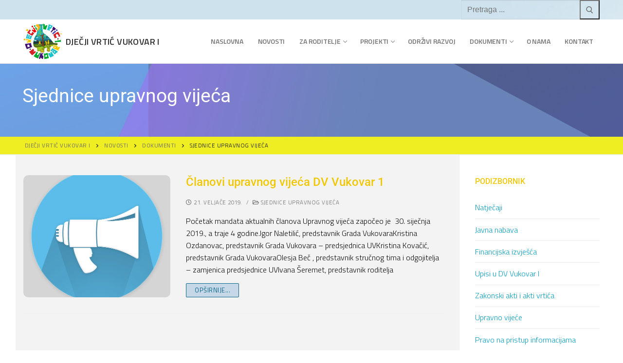

--- FILE ---
content_type: text/html; charset=UTF-8
request_url: https://www.djecjivrticvukovar1.hr/category/dokumenti/sjednice-upravnog-vijeca/
body_size: 76088
content:
<!doctype html>
<html lang="hr">
<head>
	<meta charset="UTF-8">
	<meta name="viewport" content="width=device-width, initial-scale=1, maximum-scale=10.0, user-scalable=yes">
	<link rel="profile" href="http://gmpg.org/xfn/11">
	<title>Sjednice upravnog vijeća &#8211; Dječji vrtić Vukovar I</title>
<meta name='robots' content='max-image-preview:large' />
	<style>img:is([sizes="auto" i], [sizes^="auto," i]) { contain-intrinsic-size: 3000px 1500px }</style>
	<link rel='dns-prefetch' href='//fonts.googleapis.com' />
<link rel="alternate" type="application/rss+xml" title="Dječji vrtić Vukovar I &raquo; Kanal" href="https://www.djecjivrticvukovar1.hr/feed/" />
<link rel="alternate" type="application/rss+xml" title="Dječji vrtić Vukovar I &raquo; Kanal komentara" href="https://www.djecjivrticvukovar1.hr/comments/feed/" />
<link rel="alternate" type="application/rss+xml" title="Dječji vrtić Vukovar I &raquo; Sjednice upravnog vijeća Kanal kategorija" href="https://www.djecjivrticvukovar1.hr/category/dokumenti/sjednice-upravnog-vijeca/feed/" />
<script type="text/javascript">
/* <![CDATA[ */
window._wpemojiSettings = {"baseUrl":"https:\/\/s.w.org\/images\/core\/emoji\/16.0.1\/72x72\/","ext":".png","svgUrl":"https:\/\/s.w.org\/images\/core\/emoji\/16.0.1\/svg\/","svgExt":".svg","source":{"concatemoji":"https:\/\/www.djecjivrticvukovar1.hr\/wp-includes\/js\/wp-emoji-release.min.js?ver=6.8.3"}};
/*! This file is auto-generated */
!function(s,n){var o,i,e;function c(e){try{var t={supportTests:e,timestamp:(new Date).valueOf()};sessionStorage.setItem(o,JSON.stringify(t))}catch(e){}}function p(e,t,n){e.clearRect(0,0,e.canvas.width,e.canvas.height),e.fillText(t,0,0);var t=new Uint32Array(e.getImageData(0,0,e.canvas.width,e.canvas.height).data),a=(e.clearRect(0,0,e.canvas.width,e.canvas.height),e.fillText(n,0,0),new Uint32Array(e.getImageData(0,0,e.canvas.width,e.canvas.height).data));return t.every(function(e,t){return e===a[t]})}function u(e,t){e.clearRect(0,0,e.canvas.width,e.canvas.height),e.fillText(t,0,0);for(var n=e.getImageData(16,16,1,1),a=0;a<n.data.length;a++)if(0!==n.data[a])return!1;return!0}function f(e,t,n,a){switch(t){case"flag":return n(e,"\ud83c\udff3\ufe0f\u200d\u26a7\ufe0f","\ud83c\udff3\ufe0f\u200b\u26a7\ufe0f")?!1:!n(e,"\ud83c\udde8\ud83c\uddf6","\ud83c\udde8\u200b\ud83c\uddf6")&&!n(e,"\ud83c\udff4\udb40\udc67\udb40\udc62\udb40\udc65\udb40\udc6e\udb40\udc67\udb40\udc7f","\ud83c\udff4\u200b\udb40\udc67\u200b\udb40\udc62\u200b\udb40\udc65\u200b\udb40\udc6e\u200b\udb40\udc67\u200b\udb40\udc7f");case"emoji":return!a(e,"\ud83e\udedf")}return!1}function g(e,t,n,a){var r="undefined"!=typeof WorkerGlobalScope&&self instanceof WorkerGlobalScope?new OffscreenCanvas(300,150):s.createElement("canvas"),o=r.getContext("2d",{willReadFrequently:!0}),i=(o.textBaseline="top",o.font="600 32px Arial",{});return e.forEach(function(e){i[e]=t(o,e,n,a)}),i}function t(e){var t=s.createElement("script");t.src=e,t.defer=!0,s.head.appendChild(t)}"undefined"!=typeof Promise&&(o="wpEmojiSettingsSupports",i=["flag","emoji"],n.supports={everything:!0,everythingExceptFlag:!0},e=new Promise(function(e){s.addEventListener("DOMContentLoaded",e,{once:!0})}),new Promise(function(t){var n=function(){try{var e=JSON.parse(sessionStorage.getItem(o));if("object"==typeof e&&"number"==typeof e.timestamp&&(new Date).valueOf()<e.timestamp+604800&&"object"==typeof e.supportTests)return e.supportTests}catch(e){}return null}();if(!n){if("undefined"!=typeof Worker&&"undefined"!=typeof OffscreenCanvas&&"undefined"!=typeof URL&&URL.createObjectURL&&"undefined"!=typeof Blob)try{var e="postMessage("+g.toString()+"("+[JSON.stringify(i),f.toString(),p.toString(),u.toString()].join(",")+"));",a=new Blob([e],{type:"text/javascript"}),r=new Worker(URL.createObjectURL(a),{name:"wpTestEmojiSupports"});return void(r.onmessage=function(e){c(n=e.data),r.terminate(),t(n)})}catch(e){}c(n=g(i,f,p,u))}t(n)}).then(function(e){for(var t in e)n.supports[t]=e[t],n.supports.everything=n.supports.everything&&n.supports[t],"flag"!==t&&(n.supports.everythingExceptFlag=n.supports.everythingExceptFlag&&n.supports[t]);n.supports.everythingExceptFlag=n.supports.everythingExceptFlag&&!n.supports.flag,n.DOMReady=!1,n.readyCallback=function(){n.DOMReady=!0}}).then(function(){return e}).then(function(){var e;n.supports.everything||(n.readyCallback(),(e=n.source||{}).concatemoji?t(e.concatemoji):e.wpemoji&&e.twemoji&&(t(e.twemoji),t(e.wpemoji)))}))}((window,document),window._wpemojiSettings);
/* ]]> */
</script>

<style id='wp-emoji-styles-inline-css' type='text/css'>

	img.wp-smiley, img.emoji {
		display: inline !important;
		border: none !important;
		box-shadow: none !important;
		height: 1em !important;
		width: 1em !important;
		margin: 0 0.07em !important;
		vertical-align: -0.1em !important;
		background: none !important;
		padding: 0 !important;
	}
</style>
<style id='classic-theme-styles-inline-css' type='text/css'>
/*! This file is auto-generated */
.wp-block-button__link{color:#fff;background-color:#32373c;border-radius:9999px;box-shadow:none;text-decoration:none;padding:calc(.667em + 2px) calc(1.333em + 2px);font-size:1.125em}.wp-block-file__button{background:#32373c;color:#fff;text-decoration:none}
</style>
<link rel='stylesheet' id='latest-post-shortcode-lps-block-style-css' href='https://www.djecjivrticvukovar1.hr/wp-content/plugins/latest-post-shortcode/lps-block/build/style-view.css?ver=lpsv14.220251120.0848' type='text/css' media='all' />
<style id='global-styles-inline-css' type='text/css'>
:root{--wp--preset--aspect-ratio--square: 1;--wp--preset--aspect-ratio--4-3: 4/3;--wp--preset--aspect-ratio--3-4: 3/4;--wp--preset--aspect-ratio--3-2: 3/2;--wp--preset--aspect-ratio--2-3: 2/3;--wp--preset--aspect-ratio--16-9: 16/9;--wp--preset--aspect-ratio--9-16: 9/16;--wp--preset--color--black: #000000;--wp--preset--color--cyan-bluish-gray: #abb8c3;--wp--preset--color--white: #ffffff;--wp--preset--color--pale-pink: #f78da7;--wp--preset--color--vivid-red: #cf2e2e;--wp--preset--color--luminous-vivid-orange: #ff6900;--wp--preset--color--luminous-vivid-amber: #fcb900;--wp--preset--color--light-green-cyan: #7bdcb5;--wp--preset--color--vivid-green-cyan: #00d084;--wp--preset--color--pale-cyan-blue: #8ed1fc;--wp--preset--color--vivid-cyan-blue: #0693e3;--wp--preset--color--vivid-purple: #9b51e0;--wp--preset--gradient--vivid-cyan-blue-to-vivid-purple: linear-gradient(135deg,rgba(6,147,227,1) 0%,rgb(155,81,224) 100%);--wp--preset--gradient--light-green-cyan-to-vivid-green-cyan: linear-gradient(135deg,rgb(122,220,180) 0%,rgb(0,208,130) 100%);--wp--preset--gradient--luminous-vivid-amber-to-luminous-vivid-orange: linear-gradient(135deg,rgba(252,185,0,1) 0%,rgba(255,105,0,1) 100%);--wp--preset--gradient--luminous-vivid-orange-to-vivid-red: linear-gradient(135deg,rgba(255,105,0,1) 0%,rgb(207,46,46) 100%);--wp--preset--gradient--very-light-gray-to-cyan-bluish-gray: linear-gradient(135deg,rgb(238,238,238) 0%,rgb(169,184,195) 100%);--wp--preset--gradient--cool-to-warm-spectrum: linear-gradient(135deg,rgb(74,234,220) 0%,rgb(151,120,209) 20%,rgb(207,42,186) 40%,rgb(238,44,130) 60%,rgb(251,105,98) 80%,rgb(254,248,76) 100%);--wp--preset--gradient--blush-light-purple: linear-gradient(135deg,rgb(255,206,236) 0%,rgb(152,150,240) 100%);--wp--preset--gradient--blush-bordeaux: linear-gradient(135deg,rgb(254,205,165) 0%,rgb(254,45,45) 50%,rgb(107,0,62) 100%);--wp--preset--gradient--luminous-dusk: linear-gradient(135deg,rgb(255,203,112) 0%,rgb(199,81,192) 50%,rgb(65,88,208) 100%);--wp--preset--gradient--pale-ocean: linear-gradient(135deg,rgb(255,245,203) 0%,rgb(182,227,212) 50%,rgb(51,167,181) 100%);--wp--preset--gradient--electric-grass: linear-gradient(135deg,rgb(202,248,128) 0%,rgb(113,206,126) 100%);--wp--preset--gradient--midnight: linear-gradient(135deg,rgb(2,3,129) 0%,rgb(40,116,252) 100%);--wp--preset--font-size--small: 13px;--wp--preset--font-size--medium: 20px;--wp--preset--font-size--large: 36px;--wp--preset--font-size--x-large: 42px;--wp--preset--spacing--20: 0.44rem;--wp--preset--spacing--30: 0.67rem;--wp--preset--spacing--40: 1rem;--wp--preset--spacing--50: 1.5rem;--wp--preset--spacing--60: 2.25rem;--wp--preset--spacing--70: 3.38rem;--wp--preset--spacing--80: 5.06rem;--wp--preset--shadow--natural: 6px 6px 9px rgba(0, 0, 0, 0.2);--wp--preset--shadow--deep: 12px 12px 50px rgba(0, 0, 0, 0.4);--wp--preset--shadow--sharp: 6px 6px 0px rgba(0, 0, 0, 0.2);--wp--preset--shadow--outlined: 6px 6px 0px -3px rgba(255, 255, 255, 1), 6px 6px rgba(0, 0, 0, 1);--wp--preset--shadow--crisp: 6px 6px 0px rgba(0, 0, 0, 1);}:where(.is-layout-flex){gap: 0.5em;}:where(.is-layout-grid){gap: 0.5em;}body .is-layout-flex{display: flex;}.is-layout-flex{flex-wrap: wrap;align-items: center;}.is-layout-flex > :is(*, div){margin: 0;}body .is-layout-grid{display: grid;}.is-layout-grid > :is(*, div){margin: 0;}:where(.wp-block-columns.is-layout-flex){gap: 2em;}:where(.wp-block-columns.is-layout-grid){gap: 2em;}:where(.wp-block-post-template.is-layout-flex){gap: 1.25em;}:where(.wp-block-post-template.is-layout-grid){gap: 1.25em;}.has-black-color{color: var(--wp--preset--color--black) !important;}.has-cyan-bluish-gray-color{color: var(--wp--preset--color--cyan-bluish-gray) !important;}.has-white-color{color: var(--wp--preset--color--white) !important;}.has-pale-pink-color{color: var(--wp--preset--color--pale-pink) !important;}.has-vivid-red-color{color: var(--wp--preset--color--vivid-red) !important;}.has-luminous-vivid-orange-color{color: var(--wp--preset--color--luminous-vivid-orange) !important;}.has-luminous-vivid-amber-color{color: var(--wp--preset--color--luminous-vivid-amber) !important;}.has-light-green-cyan-color{color: var(--wp--preset--color--light-green-cyan) !important;}.has-vivid-green-cyan-color{color: var(--wp--preset--color--vivid-green-cyan) !important;}.has-pale-cyan-blue-color{color: var(--wp--preset--color--pale-cyan-blue) !important;}.has-vivid-cyan-blue-color{color: var(--wp--preset--color--vivid-cyan-blue) !important;}.has-vivid-purple-color{color: var(--wp--preset--color--vivid-purple) !important;}.has-black-background-color{background-color: var(--wp--preset--color--black) !important;}.has-cyan-bluish-gray-background-color{background-color: var(--wp--preset--color--cyan-bluish-gray) !important;}.has-white-background-color{background-color: var(--wp--preset--color--white) !important;}.has-pale-pink-background-color{background-color: var(--wp--preset--color--pale-pink) !important;}.has-vivid-red-background-color{background-color: var(--wp--preset--color--vivid-red) !important;}.has-luminous-vivid-orange-background-color{background-color: var(--wp--preset--color--luminous-vivid-orange) !important;}.has-luminous-vivid-amber-background-color{background-color: var(--wp--preset--color--luminous-vivid-amber) !important;}.has-light-green-cyan-background-color{background-color: var(--wp--preset--color--light-green-cyan) !important;}.has-vivid-green-cyan-background-color{background-color: var(--wp--preset--color--vivid-green-cyan) !important;}.has-pale-cyan-blue-background-color{background-color: var(--wp--preset--color--pale-cyan-blue) !important;}.has-vivid-cyan-blue-background-color{background-color: var(--wp--preset--color--vivid-cyan-blue) !important;}.has-vivid-purple-background-color{background-color: var(--wp--preset--color--vivid-purple) !important;}.has-black-border-color{border-color: var(--wp--preset--color--black) !important;}.has-cyan-bluish-gray-border-color{border-color: var(--wp--preset--color--cyan-bluish-gray) !important;}.has-white-border-color{border-color: var(--wp--preset--color--white) !important;}.has-pale-pink-border-color{border-color: var(--wp--preset--color--pale-pink) !important;}.has-vivid-red-border-color{border-color: var(--wp--preset--color--vivid-red) !important;}.has-luminous-vivid-orange-border-color{border-color: var(--wp--preset--color--luminous-vivid-orange) !important;}.has-luminous-vivid-amber-border-color{border-color: var(--wp--preset--color--luminous-vivid-amber) !important;}.has-light-green-cyan-border-color{border-color: var(--wp--preset--color--light-green-cyan) !important;}.has-vivid-green-cyan-border-color{border-color: var(--wp--preset--color--vivid-green-cyan) !important;}.has-pale-cyan-blue-border-color{border-color: var(--wp--preset--color--pale-cyan-blue) !important;}.has-vivid-cyan-blue-border-color{border-color: var(--wp--preset--color--vivid-cyan-blue) !important;}.has-vivid-purple-border-color{border-color: var(--wp--preset--color--vivid-purple) !important;}.has-vivid-cyan-blue-to-vivid-purple-gradient-background{background: var(--wp--preset--gradient--vivid-cyan-blue-to-vivid-purple) !important;}.has-light-green-cyan-to-vivid-green-cyan-gradient-background{background: var(--wp--preset--gradient--light-green-cyan-to-vivid-green-cyan) !important;}.has-luminous-vivid-amber-to-luminous-vivid-orange-gradient-background{background: var(--wp--preset--gradient--luminous-vivid-amber-to-luminous-vivid-orange) !important;}.has-luminous-vivid-orange-to-vivid-red-gradient-background{background: var(--wp--preset--gradient--luminous-vivid-orange-to-vivid-red) !important;}.has-very-light-gray-to-cyan-bluish-gray-gradient-background{background: var(--wp--preset--gradient--very-light-gray-to-cyan-bluish-gray) !important;}.has-cool-to-warm-spectrum-gradient-background{background: var(--wp--preset--gradient--cool-to-warm-spectrum) !important;}.has-blush-light-purple-gradient-background{background: var(--wp--preset--gradient--blush-light-purple) !important;}.has-blush-bordeaux-gradient-background{background: var(--wp--preset--gradient--blush-bordeaux) !important;}.has-luminous-dusk-gradient-background{background: var(--wp--preset--gradient--luminous-dusk) !important;}.has-pale-ocean-gradient-background{background: var(--wp--preset--gradient--pale-ocean) !important;}.has-electric-grass-gradient-background{background: var(--wp--preset--gradient--electric-grass) !important;}.has-midnight-gradient-background{background: var(--wp--preset--gradient--midnight) !important;}.has-small-font-size{font-size: var(--wp--preset--font-size--small) !important;}.has-medium-font-size{font-size: var(--wp--preset--font-size--medium) !important;}.has-large-font-size{font-size: var(--wp--preset--font-size--large) !important;}.has-x-large-font-size{font-size: var(--wp--preset--font-size--x-large) !important;}
:where(.wp-block-post-template.is-layout-flex){gap: 1.25em;}:where(.wp-block-post-template.is-layout-grid){gap: 1.25em;}
:where(.wp-block-columns.is-layout-flex){gap: 2em;}:where(.wp-block-columns.is-layout-grid){gap: 2em;}
:root :where(.wp-block-pullquote){font-size: 1.5em;line-height: 1.6;}
</style>
<link rel='stylesheet' id='widgetopts-styles-css' href='https://www.djecjivrticvukovar1.hr/wp-content/plugins/widget-options/assets/css/widget-options.css?ver=4.1.3' type='text/css' media='all' />
<link rel='stylesheet' id='wpos-slick-style-css' href='https://www.djecjivrticvukovar1.hr/wp-content/plugins/wp-responsive-recent-post-slider/assets/css/slick.css?ver=3.7.1' type='text/css' media='all' />
<link rel='stylesheet' id='wppsac-public-style-css' href='https://www.djecjivrticvukovar1.hr/wp-content/plugins/wp-responsive-recent-post-slider/assets/css/recent-post-style.css?ver=3.7.1' type='text/css' media='all' />
<link rel='stylesheet' id='font-awesome-css' href='https://www.djecjivrticvukovar1.hr/wp-content/plugins/elementor/assets/lib/font-awesome/css/font-awesome.min.css?ver=4.7.0' type='text/css' media='all' />
<link rel='stylesheet' id='customify-google-font-css' href='//fonts.googleapis.com/css?family=Titillium+Web%3A200%2C200i%2C300%2C300i%2C400%2C400i%2C600%2C600i%2C700%2C700i%2C900&#038;display=swap&#038;ver=0.4.13' type='text/css' media='all' />
<link rel='stylesheet' id='customify-style-css' href='https://www.djecjivrticvukovar1.hr/wp-content/themes/customify/style.min.css?ver=0.4.13' type='text/css' media='all' />
<style id='customify-style-inline-css' type='text/css'>
#blog-posts .posts-layout .entry-media {border-radius: 10px;}#blog-posts .entry-readmore a  {background-color: rgba(30,115,190,0.21);} .header-top .header--row-inner,body:not(.fl-builder-edit) .button,body:not(.fl-builder-edit) button:not(.menu-mobile-toggle, .components-button, .customize-partial-edit-shortcut-button),body:not(.fl-builder-edit) input[type="button"]:not(.ed_button),button.button,input[type="button"]:not(.ed_button, .components-button, .customize-partial-edit-shortcut-button),input[type="reset"]:not(.components-button, .customize-partial-edit-shortcut-button),input[type="submit"]:not(.components-button, .customize-partial-edit-shortcut-button),.pagination .nav-links > *:hover,.pagination .nav-links span,.nav-menu-desktop.style-full-height .primary-menu-ul > li.current-menu-item > a,.nav-menu-desktop.style-full-height .primary-menu-ul > li.current-menu-ancestor > a,.nav-menu-desktop.style-full-height .primary-menu-ul > li > a:hover,.posts-layout .readmore-button:hover{    background-color: #086788;}.posts-layout .readmore-button {color: #086788;}.pagination .nav-links > *:hover,.pagination .nav-links span,.entry-single .tags-links a:hover,.entry-single .cat-links a:hover,.posts-layout .readmore-button,.posts-layout .readmore-button:hover{    border-color: #086788;}.customify-builder-btn{    background-color: #f0c808;}body{    color: #0c0c0c;}abbr, acronym {    border-bottom-color: #0c0c0c;}a                {                    color: #07a0c3;}a:hover,a:focus,.link-meta:hover, .link-meta a:hover{    color: #0074c6;}h1, h2, h3, h4, h5, h6 { color: #f0c808;}.site-content .widget-title { color: #f0c808;}body {font-family: "Titillium Web";font-weight: 300;}.site-branding .site-title, .site-branding .site-title a {font-size: 18px;}#page-cover {background-image: url("https://www.djecjivrticvukovar1.hr/wp-content/uploads/2019/01/cover_dvvI_web.jpg");}#page-cover {background-position: bottom left;}#page-cover {background-repeat: repeat;}#page-cover:before {background-color: rgba(244,244,244,0.28);}#page-breadcrumb, #page-titlebar #page-breadcrumb .page-breadcrumb-list, #page-cover #page-breadcrumb .page-breadcrumb-list  {color: #0a0a0a; text-decoration-color: #0a0a0a;} #page-breadcrumb, #page-titlebar #page-breadcrumb, #page-cover #page-breadcrumb  {background-color: #eeee22;} .header--row:not(.header--transparent).header-top .header--row-inner  {background-image: url("https://www.djecjivrticvukovar1.hr/wp-content/uploads/2018/12/header-djecji-vrtic-pozadina.jpg");-webkit-background-size: cover; -moz-background-size: cover; -o-background-size: cover; background-size: cover;background-repeat: repeat;border-top-left-radius: 0px;border-top-right-radius: 0px;border-bottom-right-radius: 0px;border-bottom-left-radius: 0px;} .header--row:not(.header--transparent).header-main .header--row-inner  {border-style: solid;border-top-width: 0px;border-right-width: 0px;border-bottom-width: 1px;border-left-width: 0px;border-color: #eaeaea;box-shadow: 0px 0px 0px 0px rgba(0,0,0,0) ;;} .sub-menu .li-duplicator {display:none !important;}.builder-header-html-item.item--html p, .builder-header-html-item.item--html {text-transform: none;font-size: 16px;}.header-search_icon-item .header-search-modal  {border-style: solid;} .header-search_icon-item .search-field  {border-style: solid;} .dark-mode .header-search_box-item .search-form-fields, .header-search_box-item .search-form-fields  {border-style: solid;border-top-width: 0px;border-left-width: 0px;border-top-left-radius: 0px;border-top-right-radius: 0px;border-bottom-right-radius: 0px;border-bottom-left-radius: 0px;} .nav-menu-desktop.style-border-bottom .primary-menu-ul > li:hover > a .link-before:before,                 .nav-menu-desktop.style-border-bottom .primary-menu-ul > li.current-menu-item > a .link-before:before,                 .nav-menu-desktop.style-border-bottom .primary-menu-ul > li.current-menu-ancestor > a .link-before:before,                .nav-menu-desktop.style-border-top .primary-menu-ul > li:hover > a .link-before:before,                .nav-menu-desktop.style-border-top .primary-menu-ul > li.current-menu-item > a .link-before:before,                 .nav-menu-desktop.style-border-top .primary-menu-ul > li.current-menu-ancestor > a .link-before:before                { background-color: #1e73be; }.builder-item--primary-menu .nav-menu-desktop .primary-menu-ul > li > a,.builder-item-sidebar .primary-menu-sidebar .primary-menu-ul > li > a {font-size: 14px;letter-spacing: -0.2px;}a.item--button  {background-color: #ff9d2d;border-top-left-radius: 3px;border-top-right-radius: 3px;border-bottom-right-radius: 3px;border-bottom-left-radius: 3px;} a.item--button:hover  {background-color: #ff8800;border-style: none;} .header-social-icons.customify-builder-social-icons.color-custom li a:hover {color: rgba(255,255,255,0.85);}#cb-row--footer-bottom .footer--row-inner {background-color: #1e73be}.site-content .content-area  {background-color: rgba(209,209,209,0.27);} /* CSS for desktop */#blog-posts .posts-layout .entry .entry-media:not(.no-ratio) {padding-top: %;}#blog-posts .posts-layout .entry-media, #blog-posts .posts-layout.layout--blog_classic .entry-media {flex-basis: 35%; width: 35%;}#page-cover {text-align: left;}#page-cover .page-cover-inner {min-height: 150px;}.header--row.header-top .customify-grid, .header--row.header-top .style-full-height .primary-menu-ul > li > a {min-height: 27px;}.header--row.header-main .customify-grid, .header--row.header-main .style-full-height .primary-menu-ul > li > a {min-height: 90px;}.header--row.header-bottom .customify-grid, .header--row.header-bottom .style-full-height .primary-menu-ul > li > a {min-height: 55px;}.site-header .site-branding img { max-width: 80px; } .site-header .cb-row--mobile .site-branding img { width: 80px; }.header--row .builder-item--logo, .builder-item.builder-item--group .item--inner.builder-item--logo {margin-top: 0px;margin-right: 0px;margin-bottom: 0px;margin-left: 0px;}.header--row .builder-first--logo {text-align: left;}.header--row .builder-item--nav-icon, .builder-item.builder-item--group .item--inner.builder-item--nav-icon {margin-right: 23px;}.header--row .builder-first--nav-icon {text-align: right;}.header-search_icon-item .search-submit {margin-left: -40px;}.header--row .builder-item--search_icon, .builder-item.builder-item--group .item--inner.builder-item--search_icon {margin-right: 20px;}.header--row .builder-first--search_icon {text-align: right;}.header-search_box-item .search-form-fields {width: 285px;}.header-search_box-item .search-form-fields, .header-search_box-item .search-form-fields .search-field {height: 40px;}.header-search_box-item .search-submit svg,.header-search_box-item .header-search-form button.search-submit svg {height: 15px; width: 15px;}.header-search_box-item .search-submit{margin-left: -40px;} .header-search_box-item .woo_bootster_search .search-submit{margin-left: -40px;} .header-search_box-item .header-search-form button.search-submit{margin-left:-40px;}.header-search_box-item .search-form-fields  {padding-top: 0px;padding-right: 0px;padding-bottom: 0px;padding-left: 0px;} .header--row .builder-first--primary-menu {text-align: right;}.header--row .builder-first--button {text-align: right;}.header-social-icons.customify-builder-social-icons li a { font-size: 18px; }.header-social-icons.customify-builder-social-icons li a {padding: 0.1em;}.header-social-icons.customify-builder-social-icons li {margin-left: 4px; margin-right: 4px;}.header--row .builder-first--social-icons {text-align: right;}.footer--row .builder-first--footer-1 {text-align: left;}.footer--row .builder-first--footer-2 {text-align: left;}.footer--row .builder-first--footer-3 {text-align: left;}.footer--row .builder-first--footer-4 {text-align: left;}.related-post .related-thumbnail a { padding-top: 70%; } .related-post .related-thumbnail img { width: 100%;position: absolute; top: 0px; right: 0px; display: block; height: 100%; object-fit: cover; }/* CSS for tablet */@media screen and (max-width: 1024px) { #page-cover .page-cover-inner {min-height: 100px;}.header--row .builder-item--nav-icon, .builder-item.builder-item--group .item--inner.builder-item--nav-icon {margin-top: 0px;margin-right: 0px;margin-bottom: 0px;margin-left: 0px;}.header--row .builder-first--nav-icon {text-align: right;}.header-search_icon-item .search-submit {margin-left: -40px;}.header--row .builder-first--search_icon {text-align: right;}.header-search_box-item .search-submit{margin-left: -40px;} .header-search_box-item .woo_bootster_search .search-submit{margin-left: -40px;} .header-search_box-item .header-search-form button.search-submit{margin-left:-40px;} }/* CSS for mobile */@media screen and (max-width: 568px) { #page-cover .page-cover-inner {min-height: 100px;}.header--row.header-top .customify-grid, .header--row.header-top .style-full-height .primary-menu-ul > li > a {min-height: 33px;}.header--row.header-main .customify-grid, .header--row.header-main .style-full-height .primary-menu-ul > li > a {min-height: 66px;}.builder-header-html-item.item--html p, .builder-header-html-item.item--html {font-size: 16px;}.site-header .site-branding img { max-width: 64px; } .site-header .cb-row--mobile .site-branding img { width: 64px; }.header--row .builder-item--logo, .builder-item.builder-item--group .item--inner.builder-item--logo {margin-top: 4px;margin-right: 0px;margin-bottom: 2px;margin-left: -2px;}.header--row .builder-item--nav-icon, .builder-item.builder-item--group .item--inner.builder-item--nav-icon {margin-right: 0px;}.header--row .builder-first--nav-icon {text-align: right;}.header-search_icon-item .search-submit {margin-left: -40px;}.header--row .builder-item--search_icon, .builder-item.builder-item--group .item--inner.builder-item--search_icon {margin-right: 10px;}.header--row .builder-first--search_icon {text-align: right;}.header-search_box-item .search-submit{margin-left: -40px;} .header-search_box-item .woo_bootster_search .search-submit{margin-left: -40px;} .header-search_box-item .header-search-form button.search-submit{margin-left:-40px;}.header-social-icons.customify-builder-social-icons li a { font-size: 22px; }.header-social-icons.customify-builder-social-icons li a {padding: 0.1em;}.header-social-icons.customify-builder-social-icons li {margin-left: 10px; margin-right: 10px;}.header--row .builder-first--social-icons {text-align: left;} }
</style>
<script type="text/javascript" id="lps-vars-js-after">
/* <![CDATA[ */
const lpsSettings = {"ajaxUrl": "https://www.djecjivrticvukovar1.hr/wp-admin/admin-ajax.php"};
/* ]]> */
</script>
<link rel="https://api.w.org/" href="https://www.djecjivrticvukovar1.hr/wp-json/" /><link rel="alternate" title="JSON" type="application/json" href="https://www.djecjivrticvukovar1.hr/wp-json/wp/v2/categories/52" /><link rel="EditURI" type="application/rsd+xml" title="RSD" href="https://www.djecjivrticvukovar1.hr/xmlrpc.php?rsd" />
<meta name="generator" content="WordPress 6.8.3" />
<meta name="generator" content="Elementor 3.32.5; features: additional_custom_breakpoints; settings: css_print_method-external, google_font-enabled, font_display-auto">
<style type="text/css">.recentcomments a{display:inline !important;padding:0 !important;margin:0 !important;}</style>			<style>
				.e-con.e-parent:nth-of-type(n+4):not(.e-lazyloaded):not(.e-no-lazyload),
				.e-con.e-parent:nth-of-type(n+4):not(.e-lazyloaded):not(.e-no-lazyload) * {
					background-image: none !important;
				}
				@media screen and (max-height: 1024px) {
					.e-con.e-parent:nth-of-type(n+3):not(.e-lazyloaded):not(.e-no-lazyload),
					.e-con.e-parent:nth-of-type(n+3):not(.e-lazyloaded):not(.e-no-lazyload) * {
						background-image: none !important;
					}
				}
				@media screen and (max-height: 640px) {
					.e-con.e-parent:nth-of-type(n+2):not(.e-lazyloaded):not(.e-no-lazyload),
					.e-con.e-parent:nth-of-type(n+2):not(.e-lazyloaded):not(.e-no-lazyload) * {
						background-image: none !important;
					}
				}
			</style>
			<link rel="icon" href="https://www.djecjivrticvukovar1.hr/wp-content/uploads/2018/11/logo_dv1-100x100.png" sizes="32x32" />
<link rel="icon" href="https://www.djecjivrticvukovar1.hr/wp-content/uploads/2018/11/logo_dv1.png" sizes="192x192" />
<link rel="apple-touch-icon" href="https://www.djecjivrticvukovar1.hr/wp-content/uploads/2018/11/logo_dv1.png" />
<meta name="msapplication-TileImage" content="https://www.djecjivrticvukovar1.hr/wp-content/uploads/2018/11/logo_dv1.png" />
</head>

<body class="archive category category-sjednice-upravnog-vijeca category-52 wp-custom-logo wp-theme-customify hfeed content-sidebar main-layout-content-sidebar sidebar_vertical_border site-full-width menu_sidebar_dropdown elementor-default elementor-kit-5546">
<div id="page" class="site box-shadow">
	<a class="skip-link screen-reader-text" href="#site-content">Skip to content</a>
	<a class="close is-size-medium  close-panel close-sidebar-panel" href="#">
        <span class="hamburger hamburger--squeeze is-active">
            <span class="hamburger-box">
              <span class="hamburger-inner"><span class="screen-reader-text">Menu</span></span>
            </span>
        </span>
        <span class="screen-reader-text">Close</span>
        </a><header id="masthead" class="site-header header-"><div id="masthead-inner" class="site-header-inner">							<div  class="header-top header--row hide-on-mobile hide-on-tablet layout-full-contained"  id="cb-row--header-top"  data-row-id="top"  data-show-on="desktop">
								<div class="header--row-inner header-top-inner light-mode">
									<div class="customify-container">
										<div class="customify-grid  customify-grid-middle"><div class="customify-col-3_md-3_sm-3 builder-item builder-first--search_box" data-push-left="off-9"><div class="item--inner builder-item--search_box" data-section="search_box" data-item-id="search_box" ><div class="header-search_box-item item--search_box">		<form role="search" class="header-search-form " action="https://www.djecjivrticvukovar1.hr/">
			<div class="search-form-fields">
				<span class="screen-reader-text">Search for:</span>
				
				<input type="search" class="search-field" placeholder="Pretraga ..." value="" name="s" title="Search for:" />

							</div>
			<button type="submit" class="search-submit" aria-label="Submit Search">
				<svg aria-hidden="true" focusable="false" role="presentation" xmlns="http://www.w3.org/2000/svg" width="20" height="21" viewBox="0 0 20 21">
					<path fill="currentColor" fill-rule="evenodd" d="M12.514 14.906a8.264 8.264 0 0 1-4.322 1.21C3.668 16.116 0 12.513 0 8.07 0 3.626 3.668.023 8.192.023c4.525 0 8.193 3.603 8.193 8.047 0 2.033-.769 3.89-2.035 5.307l4.999 5.552-1.775 1.597-5.06-5.62zm-4.322-.843c3.37 0 6.102-2.684 6.102-5.993 0-3.31-2.732-5.994-6.102-5.994S2.09 4.76 2.09 8.07c0 3.31 2.732 5.993 6.102 5.993z"></path>
				</svg>
			</button>
		</form>
		</div></div></div></div>									</div>
								</div>
							</div>
														<div  class="header-main header--row layout-full-contained"  id="cb-row--header-main"  data-row-id="main"  data-show-on="desktop mobile">
								<div class="header--row-inner header-main-inner light-mode">
									<div class="customify-container">
										<div class="customify-grid cb-row--desktop hide-on-mobile hide-on-tablet customify-grid-middle"><div class="customify-col-3_md-3_sm-3 builder-item builder-first--logo" data-push-left=""><div class="item--inner builder-item--logo" data-section="title_tagline" data-item-id="logo" >		<div class="site-branding logo-left">
						<a href="https://www.djecjivrticvukovar1.hr/" class="logo-link" rel="home" itemprop="url">
				<img class="site-img-logo" src="https://www.djecjivrticvukovar1.hr/wp-content/uploads/2021/02/VRTIC-LOGO.png" alt="Dječji vrtić Vukovar I" srcset="https://www.djecjivrticvukovar1.hr/wp-content/uploads/2021/02/VRTIC-LOGO.png 2x">
							</a>
			<div class="site-name-desc">						<p class="site-title">
							<a href="https://www.djecjivrticvukovar1.hr/" rel="home">Dječji vrtić Vukovar I</a>
						</p>
						</div>		</div><!-- .site-branding -->
		</div></div><div class="customify-col-9_md-9_sm-9 builder-item builder-first--primary-menu" data-push-left=""><div class="item--inner builder-item--primary-menu has_menu" data-section="header_menu_primary" data-item-id="primary-menu" ><nav  id="site-navigation-main-desktop" class="site-navigation primary-menu primary-menu-main nav-menu-desktop primary-menu-desktop style-border-bottom"><ul id="menu-glavni-izbornik" class="primary-menu-ul menu nav-menu"><li id="menu-item--main-desktop-1495" class="menu-item menu-item-type-post_type menu-item-object-page menu-item-home menu-item-1495"><a href="https://www.djecjivrticvukovar1.hr/"><span class="link-before">Naslovna</span></a></li>
<li id="menu-item--main-desktop-54" class="menu-item menu-item-type-post_type menu-item-object-page current_page_parent menu-item-54"><a href="https://www.djecjivrticvukovar1.hr/novosti/"><span class="link-before">Novosti</span></a></li>
<li id="menu-item--main-desktop-1970" class="menu-item menu-item-type-taxonomy menu-item-object-category menu-item-has-children menu-item-1970"><a href="https://www.djecjivrticvukovar1.hr/category/kutak-za-roditelje/obavijesti-za-roditelje/"><span class="link-before">Za roditelje<span class="nav-icon-angle">&nbsp;</span></span></a>
<ul class="sub-menu sub-lv-0">
	<li id="menu-item--main-desktop-19914" class="menu-item menu-item-type-post_type menu-item-object-page menu-item-19914"><a href="https://www.djecjivrticvukovar1.hr/dokumenti/redoviti-upisi-u-dv-vukovar/"><span class="link-before">Upisi u DV Vukovar I</span></a></li>
	<li id="menu-item--main-desktop-19913" class="menu-item menu-item-type-post_type menu-item-object-post menu-item-19913"><a href="https://www.djecjivrticvukovar1.hr/2020/05/29/polazak-u-vrtic/"><span class="link-before">Polazak u vrtić</span></a></li>
	<li id="menu-item--main-desktop-19915" class="menu-item menu-item-type-taxonomy menu-item-object-category menu-item-19915"><a href="https://www.djecjivrticvukovar1.hr/category/kutak-za-roditelje/obavijesti-za-roditelje/"><span class="link-before">Obavijesti za roditelje</span></a></li>
	<li id="menu-item--main-desktop-19917" class="menu-item menu-item-type-taxonomy menu-item-object-category menu-item-19917"><a href="https://www.djecjivrticvukovar1.hr/category/kutak-za-roditelje/programi-rada-s-roditeljima/"><span class="link-before">Programi rada s roditeljima</span></a></li>
	<li id="menu-item--main-desktop-19916" class="menu-item menu-item-type-taxonomy menu-item-object-category menu-item-19916"><a href="https://www.djecjivrticvukovar1.hr/category/kutak-za-roditelje/programi-rada-s-djecom/"><span class="link-before">Programi rada s djecom</span></a></li>
	<li id="menu-item--main-desktop-19919" class="menu-item menu-item-type-taxonomy menu-item-object-category menu-item-19919"><a href="https://www.djecjivrticvukovar1.hr/category/kutak-za-roditelje/djeca-s-posebnim-potrebama/"><span class="link-before">Djeca s posebnim potrebama</span></a></li>
	<li id="menu-item--main-desktop-19918" class="menu-item menu-item-type-taxonomy menu-item-object-category menu-item-19918"><a href="https://www.djecjivrticvukovar1.hr/category/novosti/kockici/"><span class="link-before">Kockići</span></a></li>
	<li id="menu-item--main-desktop-19920" class="menu-item menu-item-type-taxonomy menu-item-object-category menu-item-19920"><a href="https://www.djecjivrticvukovar1.hr/category/razvoj-djeteta-i-odgoj/"><span class="link-before">Razvoj djeteta i odgoj</span></a></li>
	<li id="menu-item--main-desktop-19921" class="menu-item menu-item-type-taxonomy menu-item-object-category menu-item-19921"><a href="https://www.djecjivrticvukovar1.hr/category/zdravlje-i-prehrana/"><span class="link-before">Zdravlje i prehrana</span></a></li>
</ul>
</li>
<li id="menu-item--main-desktop-20157" class="menu-item menu-item-type-custom menu-item-object-custom menu-item-has-children menu-item-20157"><a href="#"><span class="link-before">Projekti<span class="nav-icon-angle">&nbsp;</span></span></a>
<ul class="sub-menu sub-lv-0">
	<li id="menu-item--main-desktop-20160" class="menu-item menu-item-type-taxonomy menu-item-object-category menu-item-20160"><a href="https://www.djecjivrticvukovar1.hr/category/projekti/"><span class="link-before">Projekti</span></a></li>
	<li id="menu-item--main-desktop-20229" class="menu-item menu-item-type-taxonomy menu-item-object-category menu-item-20229"><a href="https://www.djecjivrticvukovar1.hr/category/projekti/erasmus/"><span class="link-before">Erasmus+</span></a></li>
	<li id="menu-item--main-desktop-20230" class="menu-item menu-item-type-taxonomy menu-item-object-category menu-item-20230"><a href="https://www.djecjivrticvukovar1.hr/category/projekti/etwinning/"><span class="link-before">eTwinning</span></a></li>
	<li id="menu-item--main-desktop-20158" class="menu-item menu-item-type-post_type menu-item-object-page menu-item-20158"><a href="https://www.djecjivrticvukovar1.hr/aktivirajmo/"><span class="link-before">aktivirAJMO</span></a></li>
	<li id="menu-item--main-desktop-20159" class="menu-item menu-item-type-post_type menu-item-object-page menu-item-20159"><a href="https://www.djecjivrticvukovar1.hr/vrtic-za-bolji-zivot/"><span class="link-before">Vrtić za bolji život</span></a></li>
	<li id="menu-item--main-desktop-20231" class="menu-item menu-item-type-taxonomy menu-item-object-category menu-item-20231"><a href="https://www.djecjivrticvukovar1.hr/category/projekti/super-je-biti-razlicit/"><span class="link-before">Super je biti različit</span></a></li>
</ul>
</li>
<li id="menu-item--main-desktop-19825" class="menu-item menu-item-type-taxonomy menu-item-object-category menu-item-19825"><a href="https://www.djecjivrticvukovar1.hr/category/novosti/poticanje-odrzivog-razvoja/"><span class="link-before">Održivi razvoj</span></a></li>
<li id="menu-item--main-desktop-1971" class="menu-item menu-item-type-post_type menu-item-object-page menu-item-has-children menu-item-1971"><a href="https://www.djecjivrticvukovar1.hr/dokumenti/natjecaji/"><span class="link-before">Dokumenti<span class="nav-icon-angle">&nbsp;</span></span></a>
<ul class="sub-menu sub-lv-0">
	<li id="menu-item--main-desktop-19907" class="menu-item menu-item-type-post_type menu-item-object-page menu-item-19907"><a href="https://www.djecjivrticvukovar1.hr/dokumenti/natjecaji/"><span class="link-before">Natječaji</span></a></li>
	<li id="menu-item--main-desktop-19906" class="menu-item menu-item-type-post_type menu-item-object-page menu-item-19906"><a href="https://www.djecjivrticvukovar1.hr/dokumenti/javna-nabava/"><span class="link-before">Javna nabava</span></a></li>
	<li id="menu-item--main-desktop-19905" class="menu-item menu-item-type-post_type menu-item-object-page menu-item-19905"><a href="https://www.djecjivrticvukovar1.hr/dokumenti/financijska-izvjesca/"><span class="link-before">Financijska izvješća</span></a></li>
	<li id="menu-item--main-desktop-19911" class="menu-item menu-item-type-post_type menu-item-object-page menu-item-19911"><a href="https://www.djecjivrticvukovar1.hr/dokumenti/zakonski-akti-i-akti-vrtica/"><span class="link-before">Zakonski akti i akti vrtića</span></a></li>
	<li id="menu-item--main-desktop-19909" class="menu-item menu-item-type-post_type menu-item-object-page menu-item-19909"><a href="https://www.djecjivrticvukovar1.hr/dokumenti/redoviti-upisi-u-dv-vukovar/"><span class="link-before">Upisi u DV Vukovar I</span></a></li>
	<li id="menu-item--main-desktop-19910" class="menu-item menu-item-type-post_type menu-item-object-page menu-item-19910"><a href="https://www.djecjivrticvukovar1.hr/dokumenti/upravno-vijece/"><span class="link-before">Upravno vijeće</span></a></li>
	<li id="menu-item--main-desktop-19908" class="menu-item menu-item-type-post_type menu-item-object-page menu-item-19908"><a href="https://www.djecjivrticvukovar1.hr/dokumenti/pristup-informacijama/"><span class="link-before">Pravo na pristup informacijama</span></a></li>
	<li id="menu-item--main-desktop-19912" class="menu-item menu-item-type-post_type menu-item-object-page menu-item-19912"><a href="https://www.djecjivrticvukovar1.hr/zastita-osobnih-podataka/"><span class="link-before">Zaštita osobnih podataka</span></a></li>
</ul>
</li>
<li id="menu-item--main-desktop-1969" class="menu-item menu-item-type-post_type menu-item-object-page menu-item-1969"><a href="https://www.djecjivrticvukovar1.hr/o-nama/"><span class="link-before">O nama</span></a></li>
<li id="menu-item--main-desktop-1513" class="menu-item menu-item-type-post_type menu-item-object-page menu-item-1513"><a href="https://www.djecjivrticvukovar1.hr/kontakt/"><span class="link-before">Kontakt</span></a></li>
</ul></nav></div></div></div><div class="cb-row--mobile hide-on-desktop customify-grid customify-grid-middle"><div class="customify-col-7_md-7_sm-7 builder-item builder-first--logo" data-push-left=""><div class="item--inner builder-item--logo" data-section="title_tagline" data-item-id="logo" >		<div class="site-branding logo-left">
						<a href="https://www.djecjivrticvukovar1.hr/" class="logo-link" rel="home" itemprop="url">
				<img class="site-img-logo" src="https://www.djecjivrticvukovar1.hr/wp-content/uploads/2021/02/VRTIC-LOGO.png" alt="Dječji vrtić Vukovar I" srcset="https://www.djecjivrticvukovar1.hr/wp-content/uploads/2021/02/VRTIC-LOGO.png 2x">
							</a>
			<div class="site-name-desc">						<p class="site-title">
							<a href="https://www.djecjivrticvukovar1.hr/" rel="home">Dječji vrtić Vukovar I</a>
						</p>
						</div>		</div><!-- .site-branding -->
		</div></div><div class="customify-col-2_md-2_sm-2 builder-item builder-first--nav-icon" data-push-left="off-1"><div class="item--inner builder-item--nav-icon" data-section="header_menu_icon" data-item-id="nav-icon" >		<button type="button" class="menu-mobile-toggle item-button is-size-desktop-medium is-size-tablet-medium is-size-mobile-medium"  aria-label="nav icon">
			<span class="hamburger hamburger--squeeze">
				<span class="hamburger-box">
					<span class="hamburger-inner"></span>
				</span>
			</span>
			<span class="nav-icon--label hide-on-desktop hide-on-tablet hide-on-mobile">Menu</span></button>
		</div></div><div class="customify-col-2_md-2_sm-2 builder-item builder-first--search_icon" data-push-left=""><div class="item--inner builder-item--search_icon" data-section="search_icon" data-item-id="search_icon" ><div class="header-search_icon-item item--search_icon">		<a class="search-icon" href="#" aria-label="open search tool">
			<span class="ic-search">
				<svg aria-hidden="true" focusable="false" role="presentation" xmlns="http://www.w3.org/2000/svg" width="20" height="21" viewBox="0 0 20 21">
					<path fill="currentColor" fill-rule="evenodd" d="M12.514 14.906a8.264 8.264 0 0 1-4.322 1.21C3.668 16.116 0 12.513 0 8.07 0 3.626 3.668.023 8.192.023c4.525 0 8.193 3.603 8.193 8.047 0 2.033-.769 3.89-2.035 5.307l4.999 5.552-1.775 1.597-5.06-5.62zm-4.322-.843c3.37 0 6.102-2.684 6.102-5.993 0-3.31-2.732-5.994-6.102-5.994S2.09 4.76 2.09 8.07c0 3.31 2.732 5.993 6.102 5.993z"></path>
				</svg>
			</span>
			<span class="ic-close">
				<svg version="1.1" id="Capa_1" xmlns="http://www.w3.org/2000/svg" xmlns:xlink="http://www.w3.org/1999/xlink" x="0px" y="0px" width="612px" height="612px" viewBox="0 0 612 612" fill="currentColor" style="enable-background:new 0 0 612 612;" xml:space="preserve"><g><g id="cross"><g><polygon points="612,36.004 576.521,0.603 306,270.608 35.478,0.603 0,36.004 270.522,306.011 0,575.997 35.478,611.397 306,341.411 576.521,611.397 612,575.997 341.459,306.011 " /></g></g></g><g></g><g></g><g></g><g></g><g></g><g></g><g></g><g></g><g></g><g></g><g></g><g></g><g></g><g></g><g></g></svg>
			</span>
			<span class="arrow-down"></span>
		</a>
		<div class="header-search-modal-wrapper">
			<form role="search" class="header-search-modal header-search-form" action="https://www.djecjivrticvukovar1.hr/">
				<label>
					<span class="screen-reader-text">Search for:</span>
					<input type="search" class="search-field" placeholder="Pretraga..." value="" name="s" title="Search for:" />
				</label>
				<button type="submit" class="search-submit" aria-label="submit search">
					<svg aria-hidden="true" focusable="false" role="presentation" xmlns="http://www.w3.org/2000/svg" width="20" height="21" viewBox="0 0 20 21">
						<path fill="currentColor" fill-rule="evenodd" d="M12.514 14.906a8.264 8.264 0 0 1-4.322 1.21C3.668 16.116 0 12.513 0 8.07 0 3.626 3.668.023 8.192.023c4.525 0 8.193 3.603 8.193 8.047 0 2.033-.769 3.89-2.035 5.307l4.999 5.552-1.775 1.597-5.06-5.62zm-4.322-.843c3.37 0 6.102-2.684 6.102-5.993 0-3.31-2.732-5.994-6.102-5.994S2.09 4.76 2.09 8.07c0 3.31 2.732 5.993 6.102 5.993z"></path>
					</svg>
				</button>
			</form>
		</div>
		</div></div></div></div>									</div>
								</div>
							</div>
							<div id="header-menu-sidebar" class="header-menu-sidebar menu-sidebar-panel light-mode"><div id="header-menu-sidebar-bg" class="header-menu-sidebar-bg"><div id="header-menu-sidebar-inner" class="header-menu-sidebar-inner"><div class="builder-item-sidebar mobile-item--primary-menu mobile-item--menu "><div class="item--inner" data-item-id="primary-menu" data-section="header_menu_primary"><nav  id="site-navigation-sidebar-mobile" class="site-navigation primary-menu primary-menu-sidebar nav-menu-mobile primary-menu-mobile style-border-bottom"><ul id="menu-glavni-izbornik" class="primary-menu-ul menu nav-menu"><li id="menu-item--sidebar-mobile-1495" class="menu-item menu-item-type-post_type menu-item-object-page menu-item-home menu-item-1495"><a href="https://www.djecjivrticvukovar1.hr/"><span class="link-before">Naslovna</span></a></li>
<li id="menu-item--sidebar-mobile-54" class="menu-item menu-item-type-post_type menu-item-object-page current_page_parent menu-item-54"><a href="https://www.djecjivrticvukovar1.hr/novosti/"><span class="link-before">Novosti</span></a></li>
<li id="menu-item--sidebar-mobile-1970" class="menu-item menu-item-type-taxonomy menu-item-object-category menu-item-has-children menu-item-1970"><a href="https://www.djecjivrticvukovar1.hr/category/kutak-za-roditelje/obavijesti-za-roditelje/"><span class="link-before">Za roditelje<span class="nav-icon-angle">&nbsp;</span></span></a>
<ul class="sub-menu sub-lv-0">
	<li id="menu-item--sidebar-mobile-19914" class="menu-item menu-item-type-post_type menu-item-object-page menu-item-19914"><a href="https://www.djecjivrticvukovar1.hr/dokumenti/redoviti-upisi-u-dv-vukovar/"><span class="link-before">Upisi u DV Vukovar I</span></a></li>
	<li id="menu-item--sidebar-mobile-19913" class="menu-item menu-item-type-post_type menu-item-object-post menu-item-19913"><a href="https://www.djecjivrticvukovar1.hr/2020/05/29/polazak-u-vrtic/"><span class="link-before">Polazak u vrtić</span></a></li>
	<li id="menu-item--sidebar-mobile-19915" class="menu-item menu-item-type-taxonomy menu-item-object-category menu-item-19915"><a href="https://www.djecjivrticvukovar1.hr/category/kutak-za-roditelje/obavijesti-za-roditelje/"><span class="link-before">Obavijesti za roditelje</span></a></li>
	<li id="menu-item--sidebar-mobile-19917" class="menu-item menu-item-type-taxonomy menu-item-object-category menu-item-19917"><a href="https://www.djecjivrticvukovar1.hr/category/kutak-za-roditelje/programi-rada-s-roditeljima/"><span class="link-before">Programi rada s roditeljima</span></a></li>
	<li id="menu-item--sidebar-mobile-19916" class="menu-item menu-item-type-taxonomy menu-item-object-category menu-item-19916"><a href="https://www.djecjivrticvukovar1.hr/category/kutak-za-roditelje/programi-rada-s-djecom/"><span class="link-before">Programi rada s djecom</span></a></li>
	<li id="menu-item--sidebar-mobile-19919" class="menu-item menu-item-type-taxonomy menu-item-object-category menu-item-19919"><a href="https://www.djecjivrticvukovar1.hr/category/kutak-za-roditelje/djeca-s-posebnim-potrebama/"><span class="link-before">Djeca s posebnim potrebama</span></a></li>
	<li id="menu-item--sidebar-mobile-19918" class="menu-item menu-item-type-taxonomy menu-item-object-category menu-item-19918"><a href="https://www.djecjivrticvukovar1.hr/category/novosti/kockici/"><span class="link-before">Kockići</span></a></li>
	<li id="menu-item--sidebar-mobile-19920" class="menu-item menu-item-type-taxonomy menu-item-object-category menu-item-19920"><a href="https://www.djecjivrticvukovar1.hr/category/razvoj-djeteta-i-odgoj/"><span class="link-before">Razvoj djeteta i odgoj</span></a></li>
	<li id="menu-item--sidebar-mobile-19921" class="menu-item menu-item-type-taxonomy menu-item-object-category menu-item-19921"><a href="https://www.djecjivrticvukovar1.hr/category/zdravlje-i-prehrana/"><span class="link-before">Zdravlje i prehrana</span></a></li>
</ul>
</li>
<li id="menu-item--sidebar-mobile-20157" class="menu-item menu-item-type-custom menu-item-object-custom menu-item-has-children menu-item-20157"><a href="#"><span class="link-before">Projekti<span class="nav-icon-angle">&nbsp;</span></span></a>
<ul class="sub-menu sub-lv-0">
	<li id="menu-item--sidebar-mobile-20160" class="menu-item menu-item-type-taxonomy menu-item-object-category menu-item-20160"><a href="https://www.djecjivrticvukovar1.hr/category/projekti/"><span class="link-before">Projekti</span></a></li>
	<li id="menu-item--sidebar-mobile-20229" class="menu-item menu-item-type-taxonomy menu-item-object-category menu-item-20229"><a href="https://www.djecjivrticvukovar1.hr/category/projekti/erasmus/"><span class="link-before">Erasmus+</span></a></li>
	<li id="menu-item--sidebar-mobile-20230" class="menu-item menu-item-type-taxonomy menu-item-object-category menu-item-20230"><a href="https://www.djecjivrticvukovar1.hr/category/projekti/etwinning/"><span class="link-before">eTwinning</span></a></li>
	<li id="menu-item--sidebar-mobile-20158" class="menu-item menu-item-type-post_type menu-item-object-page menu-item-20158"><a href="https://www.djecjivrticvukovar1.hr/aktivirajmo/"><span class="link-before">aktivirAJMO</span></a></li>
	<li id="menu-item--sidebar-mobile-20159" class="menu-item menu-item-type-post_type menu-item-object-page menu-item-20159"><a href="https://www.djecjivrticvukovar1.hr/vrtic-za-bolji-zivot/"><span class="link-before">Vrtić za bolji život</span></a></li>
	<li id="menu-item--sidebar-mobile-20231" class="menu-item menu-item-type-taxonomy menu-item-object-category menu-item-20231"><a href="https://www.djecjivrticvukovar1.hr/category/projekti/super-je-biti-razlicit/"><span class="link-before">Super je biti različit</span></a></li>
</ul>
</li>
<li id="menu-item--sidebar-mobile-19825" class="menu-item menu-item-type-taxonomy menu-item-object-category menu-item-19825"><a href="https://www.djecjivrticvukovar1.hr/category/novosti/poticanje-odrzivog-razvoja/"><span class="link-before">Održivi razvoj</span></a></li>
<li id="menu-item--sidebar-mobile-1971" class="menu-item menu-item-type-post_type menu-item-object-page menu-item-has-children menu-item-1971"><a href="https://www.djecjivrticvukovar1.hr/dokumenti/natjecaji/"><span class="link-before">Dokumenti<span class="nav-icon-angle">&nbsp;</span></span></a>
<ul class="sub-menu sub-lv-0">
	<li id="menu-item--sidebar-mobile-19907" class="menu-item menu-item-type-post_type menu-item-object-page menu-item-19907"><a href="https://www.djecjivrticvukovar1.hr/dokumenti/natjecaji/"><span class="link-before">Natječaji</span></a></li>
	<li id="menu-item--sidebar-mobile-19906" class="menu-item menu-item-type-post_type menu-item-object-page menu-item-19906"><a href="https://www.djecjivrticvukovar1.hr/dokumenti/javna-nabava/"><span class="link-before">Javna nabava</span></a></li>
	<li id="menu-item--sidebar-mobile-19905" class="menu-item menu-item-type-post_type menu-item-object-page menu-item-19905"><a href="https://www.djecjivrticvukovar1.hr/dokumenti/financijska-izvjesca/"><span class="link-before">Financijska izvješća</span></a></li>
	<li id="menu-item--sidebar-mobile-19911" class="menu-item menu-item-type-post_type menu-item-object-page menu-item-19911"><a href="https://www.djecjivrticvukovar1.hr/dokumenti/zakonski-akti-i-akti-vrtica/"><span class="link-before">Zakonski akti i akti vrtića</span></a></li>
	<li id="menu-item--sidebar-mobile-19909" class="menu-item menu-item-type-post_type menu-item-object-page menu-item-19909"><a href="https://www.djecjivrticvukovar1.hr/dokumenti/redoviti-upisi-u-dv-vukovar/"><span class="link-before">Upisi u DV Vukovar I</span></a></li>
	<li id="menu-item--sidebar-mobile-19910" class="menu-item menu-item-type-post_type menu-item-object-page menu-item-19910"><a href="https://www.djecjivrticvukovar1.hr/dokumenti/upravno-vijece/"><span class="link-before">Upravno vijeće</span></a></li>
	<li id="menu-item--sidebar-mobile-19908" class="menu-item menu-item-type-post_type menu-item-object-page menu-item-19908"><a href="https://www.djecjivrticvukovar1.hr/dokumenti/pristup-informacijama/"><span class="link-before">Pravo na pristup informacijama</span></a></li>
	<li id="menu-item--sidebar-mobile-19912" class="menu-item menu-item-type-post_type menu-item-object-page menu-item-19912"><a href="https://www.djecjivrticvukovar1.hr/zastita-osobnih-podataka/"><span class="link-before">Zaštita osobnih podataka</span></a></li>
</ul>
</li>
<li id="menu-item--sidebar-mobile-1969" class="menu-item menu-item-type-post_type menu-item-object-page menu-item-1969"><a href="https://www.djecjivrticvukovar1.hr/o-nama/"><span class="link-before">O nama</span></a></li>
<li id="menu-item--sidebar-mobile-1513" class="menu-item menu-item-type-post_type menu-item-object-page menu-item-1513"><a href="https://www.djecjivrticvukovar1.hr/kontakt/"><span class="link-before">Kontakt</span></a></li>
</ul></nav></div></div></div></div></div></div></header>		<div id="page-cover" class="page-header--item page-cover ">
			<div class="page-cover-inner customify-container">
				<h1 class="page-cover-title">Sjednice upravnog vijeća</h1>			</div>
		</div>
					<div id="page-breadcrumb" class="page-header--item page-breadcrumb breadcrumb--below_titlebar  text-uppercase text-xsmall link-meta">
				<div class="page-breadcrumb-inner customify-container">
					<ul class="page-breadcrumb-list">
						<li class="home"><span><a title="Go to Dječji vrtić Vukovar I." href="https://www.djecjivrticvukovar1.hr" class="home"><span>Dječji vrtić Vukovar I</span></a></span></li>
<li class="post-root post post-post"><span><a title="Go to Novosti." href="https://www.djecjivrticvukovar1.hr/novosti/" class="post-root post post-post"><span>Novosti</span></a></span></li>
<li class="taxonomy category"><span><a title="Go to the Dokumenti Kategorija archives." href="https://www.djecjivrticvukovar1.hr/category/dokumenti/" class="taxonomy category"><span>Dokumenti</span></a></span></li>
<li class="archive taxonomy category current-item"><span><span class="archive taxonomy category current-item">Sjednice upravnog vijeća</span></span></li>
					</ul>
				</div>
			</div>
				<div id="site-content" class="site-content">
		<div class="customify-container">
			<div class="customify-grid">
				<main id="main" class="content-area customify-col-9_sm-12">
					<div class="content-inner">
	<div id="blog-posts">		<div class="posts-layout-wrapper">
			<div class="posts-layout layout--blog_classic" >
										<article class="entry odd post-2855 post type-post status-publish format-standard has-post-thumbnail hentry category-sjednice-upravnog-vijeca">
			<div class="entry-inner">
									<div class="entry-media use-ratio">
						<a class="entry-media-link " href="https://www.djecjivrticvukovar1.hr/2019/02/21/clanovi-upravnog-vijeca-dv-vukovar-1/" title="Članovi upravnog vijeća DV Vukovar 1" rel="bookmark"></a>
									<div class="entry-thumbnail has-thumb">
			<img fetchpriority="high" width="640" height="640" src="https://www.djecjivrticvukovar1.hr/wp-content/uploads/2018/12/obavijest_dvvu1_www.mce-vukovar.hr_.png" class="attachment-full size-full wp-post-image" alt="" decoding="async" srcset="https://www.djecjivrticvukovar1.hr/wp-content/uploads/2018/12/obavijest_dvvu1_www.mce-vukovar.hr_.png 640w, https://www.djecjivrticvukovar1.hr/wp-content/uploads/2018/12/obavijest_dvvu1_www.mce-vukovar.hr_-150x150.png 150w, https://www.djecjivrticvukovar1.hr/wp-content/uploads/2018/12/obavijest_dvvu1_www.mce-vukovar.hr_-300x300.png 300w" sizes="(max-width: 640px) 100vw, 640px" />			</div>
								</div>
								<div class="entry-content-data">
					<div class="entry-article-part entry-article-header"><h2 class="entry-title entry--item"><a href="https://www.djecjivrticvukovar1.hr/2019/02/21/clanovi-upravnog-vijeca-dv-vukovar-1/" title="Članovi upravnog vijeća DV Vukovar 1" rel="bookmark" class="plain_color">Članovi upravnog vijeća DV Vukovar 1</a></h2>			<div class="entry-meta entry--item text-uppercase text-xsmall link-meta">
				<span class="meta-item posted-on"><a href="https://www.djecjivrticvukovar1.hr/2019/02/21/clanovi-upravnog-vijeca-dv-vukovar-1/" rel="bookmark"><i class="fa fa-clock-o" aria-hidden="true"></i> <time class="entry-date published" datetime="2019-02-21T10:07:29+01:00">21. veljače 2019.</time></a></span><span class="sep">/</span><span class="meta-item meta-cat"><a href="https://www.djecjivrticvukovar1.hr/category/dokumenti/sjednice-upravnog-vijeca/" rel="tag"><i class="fa fa-folder-open-o" aria-hidden="true"></i> Sjednice upravnog vijeća</a></span>			</div><!-- .entry-meta -->
			</div><div class="entry-article-part entry-article-body"><div class="entry-excerpt entry--item"><p>Početak mandata aktualnih članova Upravnog vijeća započeo je  30. siječnja 2019., a traje 4 godine.Igor Naletilić, predstavnik Grada VukovaraKristina Ozdanovac, predstavnik Grada Vukovara – predsjednica UVKristina Kovačić, predstavnik Grada VukovaraOlesja Beč , predstavnik stručnog tima i odgojitelja – zamjenica predsjednice UVIvana Šeremet, predstavnik roditelja</p>
</div></div><div class="entry-article-part entry-article-footer only-more">		<div class="entry-readmore entry--item">
			<a class="readmore-button" href="https://www.djecjivrticvukovar1.hr/2019/02/21/clanovi-upravnog-vijeca-dv-vukovar-1/" title="">Opširnije...</a>
		</div><!-- .entry-content -->
		</div>				</div>
					</div>
		</article><!-- /.entry post -->
				</div>
					</div>
</div></div><!-- #.content-inner -->
              			</main><!-- #main -->
			<aside id="sidebar-primary" class="sidebar-primary customify-col-3_sm-12">
	<div class="sidebar-primary-inner sidebar-inner widget-area">
		<section id="nav_menu-2" class="widget widget_nav_menu"><h4 class="widget-title">Podizbornik</h4><div class="menu-dokumenti-container"><ul id="menu-dokumenti" class="menu"><li id="menu-item-1959" class="menu-item menu-item-type-post_type menu-item-object-page menu-item-1959"><a href="https://www.djecjivrticvukovar1.hr/dokumenti/natjecaji/">Natječaji</a></li>
<li id="menu-item-1960" class="menu-item menu-item-type-post_type menu-item-object-page menu-item-1960"><a href="https://www.djecjivrticvukovar1.hr/dokumenti/javna-nabava/">Javna nabava</a></li>
<li id="menu-item-1974" class="menu-item menu-item-type-post_type menu-item-object-page menu-item-1974"><a href="https://www.djecjivrticvukovar1.hr/dokumenti/financijska-izvjesca/">Financijska izvješća</a></li>
<li id="menu-item-10481" class="menu-item menu-item-type-post_type menu-item-object-page menu-item-10481"><a href="https://www.djecjivrticvukovar1.hr/dokumenti/redoviti-upisi-u-dv-vukovar/">Upisi u DV Vukovar I</a></li>
<li id="menu-item-1978" class="menu-item menu-item-type-post_type menu-item-object-page menu-item-1978"><a href="https://www.djecjivrticvukovar1.hr/dokumenti/zakonski-akti-i-akti-vrtica/">Zakonski akti i akti vrtića</a></li>
<li id="menu-item-2863" class="menu-item menu-item-type-post_type menu-item-object-page menu-item-2863"><a href="https://www.djecjivrticvukovar1.hr/dokumenti/upravno-vijece/">Upravno vijeće</a></li>
<li id="menu-item-2766" class="menu-item menu-item-type-post_type menu-item-object-page menu-item-2766"><a href="https://www.djecjivrticvukovar1.hr/dokumenti/pristup-informacijama/">Pravo na pristup informacijama</a></li>
<li id="menu-item-7256" class="menu-item menu-item-type-post_type menu-item-object-page menu-item-7256"><a href="https://www.djecjivrticvukovar1.hr/zastita-osobnih-podataka/">Zaštita osobnih podataka</a></li>
</ul></div></section>
		<section id="recent-posts-2" class="widget widget_recent_entries">
		<h4 class="widget-title">Posljednje dodano</h4>
		<ul>
											<li>
					<a href="https://www.djecjivrticvukovar1.hr/2026/01/30/projekt-15-po-15-u-tratincicama/">Projekt „15 po 15“ u Tratinčicama</a>
									</li>
											<li>
					<a href="https://www.djecjivrticvukovar1.hr/2026/01/30/25-rodendan-po-leptiric/">25. rođendan PO Leptirić</a>
									</li>
											<li>
					<a href="https://www.djecjivrticvukovar1.hr/2026/01/29/ljubicice-sudjelovale-u-projektu-15-po-15-cijela-hrvatska-cita-djeci/">Ljubičice sudjelovale u projektu „15 po 15: cijela Hrvatska čita djeci“</a>
									</li>
											<li>
					<a href="https://www.djecjivrticvukovar1.hr/2026/01/29/patkice-s-roditeljima-sudjelovale-u-projektu-15-po-15-cijela-hrvatska-cita-djeci/">Patkice s roditeljima sudjelovale u projektu „15 po 15: cijela Hrvatska čita djeci“</a>
									</li>
											<li>
					<a href="https://www.djecjivrticvukovar1.hr/2025/12/24/bozicni-izleti-u-vrtnoj-bajci/">Božićni izleti u Vrtnoj bajci</a>
									</li>
											<li>
					<a href="https://www.djecjivrticvukovar1.hr/2025/12/24/maslacak-u-bozicnom-vlaku/">Maslačak u božićnom vlaku</a>
									</li>
											<li>
					<a href="https://www.djecjivrticvukovar1.hr/2025/12/24/bozicno-darivanje-kluba-navijaca-hajduka-torcida-split/">Božićno darivanje Kluba navijača Hajduka Torcida Split</a>
									</li>
					</ul>

		</section>	</div>
</aside><!-- #sidebar-primary -->
		</div><!-- #.customify-grid -->
	</div><!-- #.customify-container -->
</div><!-- #content -->
<footer class="site-footer" id="site-footer">							<div  class="footer-main footer--row layout-full-contained"  id="cb-row--footer-main"  data-row-id="main"  data-show-on="desktop mobile">
								<div class="footer--row-inner footer-main-inner dark-mode">
									<div class="customify-container">
										<div class="customify-grid  customify-grid-top"><div class="customify-col-3_md-3_sm-6_xs-12 builder-item builder-first--footer-1" data-push-left="_sm-0"><div class="item--inner builder-item--footer-1" data-section="sidebar-widgets-footer-1" data-item-id="footer-1" ><div class="widget-area"><section id="text-6" class="widget widget_text"><h4 class="widget-title">PODACI USTANOVE</h4>			<div class="textwidget"><p>Dječji vrtić Vukovar I<br />
OIB: 58518930767<br />
IBAN: HR1525000091101307041<br />
Banka: Addiko bank d.d.<br />
Zagreb, Slavonska avenija 6</p>
<p>Ravnateljica: Mirjana Kulić<br />
Godina osnivanja: 1998.</p>
</div>
		</section></div></div></div><div class="customify-col-3_md-3_sm-6_xs-12 builder-item builder-first--footer-2" data-push-left="_sm-0"><div class="item--inner builder-item--footer-2" data-section="sidebar-widgets-footer-2" data-item-id="footer-2" ><div class="widget-area"><section id="text-2" class="widget widget_text"><h4 class="widget-title">KONTAKT</h4>			<div class="textwidget"><p>Adresa:<br />
E. Kvaternika 27, 32000 Vukovar<br />
Telefon: 032 &#8211; 414 – 709<br />
tajnistvo@djecjivrticvukovar1.hr<br />
Ured ravnateljice: 032 &#8211; 414 &#8211; 708<br />
Računovodstvo: 032 &#8211; 414 &#8211; 710<br />
racunovodstvo@djecjivrticvukovar1.hr</p>
</div>
		</section></div></div></div><div class="customify-col-3_md-3_sm-6_xs-12 builder-item builder-first--footer-3" data-push-left="_sm-0"><div class="item--inner builder-item--footer-3" data-section="sidebar-widgets-footer-3" data-item-id="footer-3" ><div class="widget-area"><section id="text-3" class="widget widget_text"><h4 class="widget-title">RADNO VRIJEME</h4>			<div class="textwidget"><p>Radno vrijeme dječjeg vrtića<br />
Vukovar I: 07:00 &#8211; 16:00<br />
Dežurstvo:<br />
&#8211; prijepodne: 06:30 &#8211; 07:00<br />
&#8211; poslijepodne: 16:00 &#8211; 16:30</p>
<p>Ukoliko imate potrebu dolaska u naš objekt molimo Vas da svoj dolazak najavite na navedene brojeve telefona.</p>
</div>
		</section></div></div></div><div class="customify-col-3_md-3_sm-6_xs-12 builder-item builder-first--footer-4" data-push-left="_sm-0"><div class="item--inner builder-item--footer-4" data-section="sidebar-widgets-footer-4" data-item-id="footer-4" ><div class="widget-area"><section id="text-4" class="widget widget_text"><h4 class="widget-title">NAŠI OBJEKTI</h4>			<div class="textwidget"><ul>
<li>Centralni objekt</li>
<li>Područni objekt Leptirić</li>
<li>Područni objekt Mitnica</li>
<li>Područni objekt Vukovar Novi</li>
<li>Područni objekt Bogdanovci</li>
<li>Područni objekt Sotin</li>
<li>Područni objekt Petrovci</li>
</ul>
</div>
		</section></div></div></div></div>									</div>
								</div>
							</div>
														<div  class="footer-bottom footer--row layout-full-contained"  id="cb-row--footer-bottom"  data-row-id="bottom"  data-show-on="desktop">
								<div class="footer--row-inner footer-bottom-inner dark-mode">
									<div class="customify-container">
										<div class="customify-grid  customify-grid-top"><div class="customify-col-12_md-12_sm-12_xs-12 builder-item builder-first--footer_copyright" data-push-left="_sm-0"><div class="item--inner builder-item--footer_copyright" data-section="footer_copyright" data-item-id="footer_copyright" ><div class="builder-footer-copyright-item footer-copyright"><p>Copyright &copy; 2026 Dječji vrtić Vukovar I &#8211; Izrada i održavanje <a target="_blank" rel="noopener noreferrer" href="https://www.mce-vukovar.hr">MCE Vukovar</a></p>
</div></div></div></div>									</div>
								</div>
							</div>
							</footer></div><!-- #page -->

<script type="speculationrules">
{"prefetch":[{"source":"document","where":{"and":[{"href_matches":"\/*"},{"not":{"href_matches":["\/wp-*.php","\/wp-admin\/*","\/wp-content\/uploads\/*","\/wp-content\/*","\/wp-content\/plugins\/*","\/wp-content\/themes\/customify\/*","\/*\\?(.+)"]}},{"not":{"selector_matches":"a[rel~=\"nofollow\"]"}},{"not":{"selector_matches":".no-prefetch, .no-prefetch a"}}]},"eagerness":"conservative"}]}
</script>
			<script>
				const lazyloadRunObserver = () => {
					const lazyloadBackgrounds = document.querySelectorAll( `.e-con.e-parent:not(.e-lazyloaded)` );
					const lazyloadBackgroundObserver = new IntersectionObserver( ( entries ) => {
						entries.forEach( ( entry ) => {
							if ( entry.isIntersecting ) {
								let lazyloadBackground = entry.target;
								if( lazyloadBackground ) {
									lazyloadBackground.classList.add( 'e-lazyloaded' );
								}
								lazyloadBackgroundObserver.unobserve( entry.target );
							}
						});
					}, { rootMargin: '200px 0px 200px 0px' } );
					lazyloadBackgrounds.forEach( ( lazyloadBackground ) => {
						lazyloadBackgroundObserver.observe( lazyloadBackground );
					} );
				};
				const events = [
					'DOMContentLoaded',
					'elementor/lazyload/observe',
				];
				events.forEach( ( event ) => {
					document.addEventListener( event, lazyloadRunObserver );
				} );
			</script>
			<link rel='stylesheet' id='elementor-frontend-css' href='https://www.djecjivrticvukovar1.hr/wp-content/plugins/elementor/assets/css/frontend.min.css?ver=3.32.5' type='text/css' media='all' />
<link rel='stylesheet' id='elementor-post-2855-css' href='https://www.djecjivrticvukovar1.hr/wp-content/uploads/elementor/css/post-2855.css?ver=1763687758' type='text/css' media='all' />
<link rel='stylesheet' id='elementor-icons-css' href='https://www.djecjivrticvukovar1.hr/wp-content/plugins/elementor/assets/lib/eicons/css/elementor-icons.min.css?ver=5.44.0' type='text/css' media='all' />
<link rel='stylesheet' id='elementor-post-5546-css' href='https://www.djecjivrticvukovar1.hr/wp-content/uploads/elementor/css/post-5546.css?ver=1763628577' type='text/css' media='all' />
<link rel='stylesheet' id='font-awesome-5-all-css' href='https://www.djecjivrticvukovar1.hr/wp-content/plugins/elementor/assets/lib/font-awesome/css/all.min.css?ver=3.32.5' type='text/css' media='all' />
<link rel='stylesheet' id='font-awesome-4-shim-css' href='https://www.djecjivrticvukovar1.hr/wp-content/plugins/elementor/assets/lib/font-awesome/css/v4-shims.min.css?ver=3.32.5' type='text/css' media='all' />
<link rel='stylesheet' id='elementor-gf-local-roboto-css' href='https://www.djecjivrticvukovar1.hr/wp-content/uploads/elementor/google-fonts/css/roboto.css?ver=1745612881' type='text/css' media='all' />
<link rel='stylesheet' id='elementor-gf-local-robotoslab-css' href='https://www.djecjivrticvukovar1.hr/wp-content/uploads/elementor/google-fonts/css/robotoslab.css?ver=1745612883' type='text/css' media='all' />
<script type="text/javascript" id="customify-themejs-js-extra">
/* <![CDATA[ */
var Customify_JS = {"is_rtl":"","css_media_queries":{"all":"%s","desktop":"%s","tablet":"@media screen and (max-width: 1024px) { %s }","mobile":"@media screen and (max-width: 568px) { %s }"},"sidebar_menu_no_duplicator":"1"};
/* ]]> */
</script>
<script type="text/javascript" src="https://www.djecjivrticvukovar1.hr/wp-content/themes/customify/assets/js/theme.min.js?ver=0.4.13" id="customify-themejs-js"></script>
<script type="text/javascript" src="https://www.djecjivrticvukovar1.hr/wp-content/plugins/elementor/assets/js/webpack.runtime.min.js?ver=3.32.5" id="elementor-webpack-runtime-js"></script>
<script type="text/javascript" src="https://www.djecjivrticvukovar1.hr/wp-includes/js/jquery/jquery.min.js?ver=3.7.1" id="jquery-core-js"></script>
<script type="text/javascript" src="https://www.djecjivrticvukovar1.hr/wp-includes/js/jquery/jquery-migrate.min.js?ver=3.4.1" id="jquery-migrate-js"></script>
<script type="text/javascript" src="https://www.djecjivrticvukovar1.hr/wp-content/plugins/elementor/assets/js/frontend-modules.min.js?ver=3.32.5" id="elementor-frontend-modules-js"></script>
<script type="text/javascript" src="https://www.djecjivrticvukovar1.hr/wp-includes/js/jquery/ui/core.min.js?ver=1.13.3" id="jquery-ui-core-js"></script>
<script type="text/javascript" id="elementor-frontend-js-before">
/* <![CDATA[ */
var elementorFrontendConfig = {"environmentMode":{"edit":false,"wpPreview":false,"isScriptDebug":false},"i18n":{"shareOnFacebook":"Podijeli na Facebooku ","shareOnTwitter":"Podijeli na Twitter","pinIt":"Prikva\u010di","download":"Preuzmi","downloadImage":"Preuzmi sliku","fullscreen":"Prikaz na cijelom zaslonu","zoom":"Uve\u0107anje","share":"Podijeli ","playVideo":"Pokreni video","previous":"Prethodno","next":"Sljede\u0107e","close":"Zatvori","a11yCarouselPrevSlideMessage":"Prethodni slajd","a11yCarouselNextSlideMessage":"Sljede\u0107i slajd","a11yCarouselFirstSlideMessage":"Ovo je prvi slajd","a11yCarouselLastSlideMessage":"Ovo je posljednji slajd","a11yCarouselPaginationBulletMessage":"Idi na slajd"},"is_rtl":false,"breakpoints":{"xs":0,"sm":480,"md":768,"lg":1025,"xl":1440,"xxl":1600},"responsive":{"breakpoints":{"mobile":{"label":"Mobilni portret","value":767,"default_value":767,"direction":"max","is_enabled":true},"mobile_extra":{"label":"Mobilni krajolik","value":880,"default_value":880,"direction":"max","is_enabled":false},"tablet":{"label":"Tablet Portrait","value":1024,"default_value":1024,"direction":"max","is_enabled":true},"tablet_extra":{"label":"Tablet Landscape","value":1200,"default_value":1200,"direction":"max","is_enabled":false},"laptop":{"label":"Laptop","value":1366,"default_value":1366,"direction":"max","is_enabled":false},"widescreen":{"label":"\u0160iroki zaslon","value":2400,"default_value":2400,"direction":"min","is_enabled":false}},"hasCustomBreakpoints":false},"version":"3.32.5","is_static":false,"experimentalFeatures":{"additional_custom_breakpoints":true,"theme_builder_v2":true,"home_screen":true,"global_classes_should_enforce_capabilities":true,"e_variables":true,"cloud-library":true,"e_opt_in_v4_page":true,"import-export-customization":true,"e_pro_variables":true},"urls":{"assets":"https:\/\/www.djecjivrticvukovar1.hr\/wp-content\/plugins\/elementor\/assets\/","ajaxurl":"https:\/\/www.djecjivrticvukovar1.hr\/wp-admin\/admin-ajax.php","uploadUrl":"https:\/\/www.djecjivrticvukovar1.hr\/wp-content\/uploads"},"nonces":{"floatingButtonsClickTracking":"08118dd117"},"swiperClass":"swiper","settings":{"editorPreferences":[]},"kit":{"active_breakpoints":["viewport_mobile","viewport_tablet"],"global_image_lightbox":"yes","lightbox_enable_counter":"yes","lightbox_enable_fullscreen":"yes","lightbox_enable_zoom":"yes","lightbox_enable_share":"yes","lightbox_title_src":"title","lightbox_description_src":"description"},"post":{"id":0,"title":"Sjednice upravnog vije\u0107a &#8211; Dje\u010dji vrti\u0107 Vukovar I","excerpt":""}};
/* ]]> */
</script>
<script type="text/javascript" src="https://www.djecjivrticvukovar1.hr/wp-content/plugins/elementor/assets/js/frontend.min.js?ver=3.32.5" id="elementor-frontend-js"></script>
<script type="text/javascript" src="https://www.djecjivrticvukovar1.hr/wp-content/plugins/elementor/assets/lib/font-awesome/js/v4-shims.min.js?ver=3.32.5" id="font-awesome-4-shim-js"></script>
<script type="text/javascript" src="https://www.djecjivrticvukovar1.hr/wp-content/plugins/elementor-pro/assets/js/webpack-pro.runtime.min.js?ver=3.32.2" id="elementor-pro-webpack-runtime-js"></script>
<script type="text/javascript" src="https://www.djecjivrticvukovar1.hr/wp-includes/js/dist/hooks.min.js?ver=4d63a3d491d11ffd8ac6" id="wp-hooks-js"></script>
<script type="text/javascript" src="https://www.djecjivrticvukovar1.hr/wp-includes/js/dist/i18n.min.js?ver=5e580eb46a90c2b997e6" id="wp-i18n-js"></script>
<script type="text/javascript" id="wp-i18n-js-after">
/* <![CDATA[ */
wp.i18n.setLocaleData( { 'text direction\u0004ltr': [ 'ltr' ] } );
/* ]]> */
</script>
<script type="text/javascript" id="elementor-pro-frontend-js-before">
/* <![CDATA[ */
var ElementorProFrontendConfig = {"ajaxurl":"https:\/\/www.djecjivrticvukovar1.hr\/wp-admin\/admin-ajax.php","nonce":"7bb65b0356","urls":{"assets":"https:\/\/www.djecjivrticvukovar1.hr\/wp-content\/plugins\/elementor-pro\/assets\/","rest":"https:\/\/www.djecjivrticvukovar1.hr\/wp-json\/"},"settings":{"lazy_load_background_images":true},"popup":{"hasPopUps":false},"shareButtonsNetworks":{"facebook":{"title":"Facebook","has_counter":true},"twitter":{"title":"Twitter"},"linkedin":{"title":"LinkedIn","has_counter":true},"pinterest":{"title":"Pinterest","has_counter":true},"reddit":{"title":"Reddit","has_counter":true},"vk":{"title":"VK","has_counter":true},"odnoklassniki":{"title":"OK","has_counter":true},"tumblr":{"title":"Tumblr"},"digg":{"title":"Digg"},"skype":{"title":"Skype"},"stumbleupon":{"title":"StumbleUpon","has_counter":true},"mix":{"title":"Mix"},"telegram":{"title":"Telegram"},"pocket":{"title":"Pocket","has_counter":true},"xing":{"title":"XING","has_counter":true},"whatsapp":{"title":"WhatsApp"},"email":{"title":"Email"},"print":{"title":"Print"},"x-twitter":{"title":"X"},"threads":{"title":"Threads"}},"facebook_sdk":{"lang":"hr","app_id":""},"lottie":{"defaultAnimationUrl":"https:\/\/www.djecjivrticvukovar1.hr\/wp-content\/plugins\/elementor-pro\/modules\/lottie\/assets\/animations\/default.json"}};
/* ]]> */
</script>
<script type="text/javascript" src="https://www.djecjivrticvukovar1.hr/wp-content/plugins/elementor-pro/assets/js/frontend.min.js?ver=3.32.2" id="elementor-pro-frontend-js"></script>
<script type="text/javascript" src="https://www.djecjivrticvukovar1.hr/wp-content/plugins/elementor-pro/assets/js/elements-handlers.min.js?ver=3.32.2" id="pro-elements-handlers-js"></script>

</body>
</html>


<!-- Page supported by LiteSpeed Cache 7.6.2 on 2026-01-30 16:44:17 -->